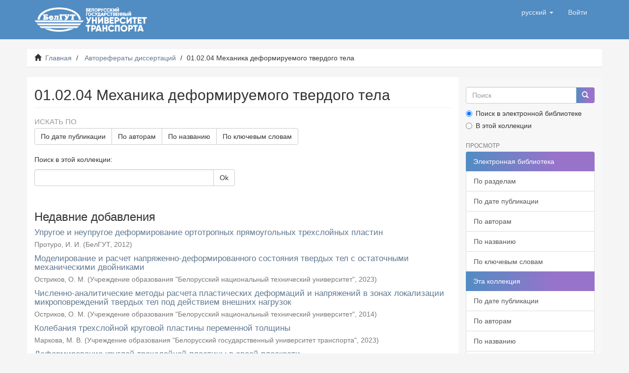

--- FILE ---
content_type: text/html;charset=utf-8
request_url: http://elib.bsut.by/handle/123456789/4796;jsessionid=6F79A87F4F6A15C9B2C1257B7CC894A0
body_size: 31056
content:
<!DOCTYPE html>
            <!--[if lt IE 7]> <html class="no-js lt-ie9 lt-ie8 lt-ie7" lang="en"> <![endif]-->
            <!--[if IE 7]>    <html class="no-js lt-ie9 lt-ie8" lang="en"> <![endif]-->
            <!--[if IE 8]>    <html class="no-js lt-ie9" lang="en"> <![endif]-->
            <!--[if gt IE 8]><!--> <html class="no-js" lang="en"> <!--<![endif]-->
            <head><META http-equiv="Content-Type" content="text/html; charset=UTF-8">
<meta content="text/html; charset=UTF-8" http-equiv="Content-Type">
<meta content="IE=edge,chrome=1" http-equiv="X-UA-Compatible">
<meta content="width=device-width,initial-scale=1" name="viewport">
<link rel="shortcut icon" href="/themes/Mirage2/images/favicon.ico">
<link rel="apple-touch-icon" href="/themes/Mirage2/images/apple-touch-icon.png">
<meta name="Generator" content="DSpace 6.3">
<link href="/themes/Mirage2/styles/main.css" rel="stylesheet">
<link type="application/rss+xml" rel="alternate" href="/feed/rss_1.0/123456789/4796">
<link type="application/rss+xml" rel="alternate" href="/feed/rss_2.0/123456789/4796">
<link type="application/atom+xml" rel="alternate" href="/feed/atom_1.0/123456789/4796">
<link type="application/opensearchdescription+xml" rel="search" href="http://elib.bsut.by:80/open-search/description.xml" title="DSpace">
<script>
                //Clear default text of empty text areas on focus
                function tFocus(element)
                {
                if (element.value == ' '){element.value='';}
                }
                //Clear default text of empty text areas on submit
                function tSubmit(form)
                {
                var defaultedElements = document.getElementsByTagName("textarea");
                for (var i=0; i != defaultedElements.length; i++){
                if (defaultedElements[i].value == ' '){
                defaultedElements[i].value='';}}
                }
                //Disable pressing 'enter' key to submit a form (otherwise pressing 'enter' causes a submission to start over)
                function disableEnterKey(e)
                {
                var key;

                if(window.event)
                key = window.event.keyCode;     //Internet Explorer
                else
                key = e.which;     //Firefox and Netscape

                if(key == 13)  //if "Enter" pressed, then disable!
                return false;
                else
                return true;
                }
            </script><!--[if lt IE 9]>
                <script src="/themes/Mirage2/vendor/html5shiv/dist/html5shiv.js"> </script>
                <script src="/themes/Mirage2/vendor/respond/dest/respond.min.js"> </script>
                <![endif]--><script src="/themes/Mirage2/vendor/modernizr/modernizr.js"> </script>
<title>Электронная библиотека БелГУТ: 
                01.02.04 Механика деформируемого твердого тела</title>
</head><body>
<header>
<div role="navigation" class="navbar navbar-default navbar-static-top">
<div class="container">
<div class="navbar-header">
<button data-toggle="offcanvas" class="navbar-toggle" type="button"><span class="sr-only">Toggle navigation</span><span class="icon-bar"></span><span class="icon-bar"></span><span class="icon-bar"></span></button><a class="navbar-brand" href="/"><img title="Белорусский государственный университет транспорта" alt="Белорусский государственный университет транспорта" src="/themes/Mirage2/images/logo-white.png"></a>
<div class="navbar-header pull-right visible-xs hidden-sm hidden-md hidden-lg">
<ul class="nav nav-pills pull-left ">
<li class="dropdown" id="ds-language-selection-xs">
<button data-toggle="dropdown" class="dropdown-toggle navbar-toggle navbar-link" role="button" href="#" id="language-dropdown-toggle-xs"><b aria-hidden="true" class="visible-xs glyphicon glyphicon-globe"></b></button>
<ul data-no-collapse="true" aria-labelledby="language-dropdown-toggle-xs" role="menu" class="dropdown-menu pull-right">
<li role="presentation" class="disabled">
<a href="http://elib.bsut.by:80/handle/123456789/4796?locale-attribute=ru">русский</a>
</li>
<li role="presentation">
<a href="http://elib.bsut.by:80/handle/123456789/4796?locale-attribute=en">English</a>
</li>
</ul>
</li>
<li>
<form method="get" action="/login" style="display: inline">
<button class="navbar-toggle navbar-link"><b aria-hidden="true" class="visible-xs glyphicon glyphicon-user"></b></button>
</form>
</li>
</ul>
</div>
</div>
<div class="navbar-header pull-right hidden-xs">
<ul class="nav navbar-nav pull-left">
<li class="dropdown" id="ds-language-selection">
<a data-toggle="dropdown" class="dropdown-toggle" role="button" href="#" id="language-dropdown-toggle"><span class="hidden-xs">русский&nbsp;<b class="caret"></b></span></a>
<ul data-no-collapse="true" aria-labelledby="language-dropdown-toggle" role="menu" class="dropdown-menu pull-right">
<li role="presentation" class="disabled">
<a href="?locale-attribute=ru">русский</a>
</li>
<li role="presentation">
<a href="?locale-attribute=en">English</a>
</li>
</ul>
</li>
</ul>
<ul class="nav navbar-nav pull-left">
<li>
<a href="/login"><span class="hidden-xs">Войти</span></a>
</li>
</ul>
<button type="button" class="navbar-toggle visible-sm" data-toggle="offcanvas"><span class="sr-only">Toggle navigation</span><span class="icon-bar"></span><span class="icon-bar"></span><span class="icon-bar"></span></button>
</div>
</div>
</div>
</header>
<div class="trail-wrapper hidden-print">
<div class="container">
<div class="row">
<div class="col-xs-12">
<div class="breadcrumb dropdown visible-xs">
<a data-toggle="dropdown" class="dropdown-toggle" role="button" href="#" id="trail-dropdown-toggle">01.02.04 Механика деформируемого твердого тела&nbsp;<b class="caret"></b></a>
<ul aria-labelledby="trail-dropdown-toggle" role="menu" class="dropdown-menu">
<li role="presentation">
<a role="menuitem" href="/"><i aria-hidden="true" class="glyphicon glyphicon-home"></i>&nbsp;
                        Главная</a>
</li>
<li role="presentation">
<a role="menuitem" href="/handle/123456789/4795">Авторефераты диссертаций</a>
</li>
<li role="presentation" class="disabled">
<a href="#" role="menuitem">01.02.04 Механика деформируемого твердого тела</a>
</li>
</ul>
</div>
<ul class="breadcrumb hidden-xs">
<li>
<i aria-hidden="true" class="glyphicon glyphicon-home"></i>&nbsp;
            <a href="/">Главная</a>
</li>
<li>
<a href="/handle/123456789/4795">Авторефераты диссертаций</a>
</li>
<li class="active">01.02.04 Механика деформируемого твердого тела</li>
</ul>
</div>
</div>
</div>
</div>
<div class="hidden" id="no-js-warning-wrapper">
<div id="no-js-warning">
<div class="notice failure">JavaScript is disabled for your browser. Some features of this site may not work without it.</div>
</div>
</div>
<div class="container" id="main-container">
<div class="row row-offcanvas row-offcanvas-right">
<div class="horizontal-slider clearfix">
<div class="col-xs-12 col-sm-12 col-md-9 main-content">
<div>
<h2 class="ds-div-head page-header first-page-header">01.02.04 Механика деформируемого твердого тела</h2>
<div id="aspect_artifactbrowser_CollectionViewer_div_collection-home" class="ds-static-div primary repository collection">
<div id="aspect_artifactbrowser_CollectionViewer_div_collection-search-browse" class="ds-static-div secondary search-browse">
<div id="aspect_browseArtifacts_CollectionBrowse_div_collection-browse" class="ds-static-div secondary browse">
<h3 class="ds-div-head">Искать по</h3>
<div id="aspect_browseArtifacts_CollectionBrowse_list_collection-browse" class="ds-static-div collection-browse">
<p class="ds-paragraph  btn-group">
<a href="/handle/123456789/4796/browse?type=dateissued" class=" btn btn-default ">По дате публикации</a><a href="/handle/123456789/4796/browse?type=author" class=" btn btn-default ">По авторам</a><a href="/handle/123456789/4796/browse?type=title" class=" btn btn-default ">По названию</a><a href="/handle/123456789/4796/browse?type=subject" class=" btn btn-default ">По ключевым словам</a>
</p>
</div>
</div>
<form id="aspect_discovery_CollectionSearch_div_collection-search" class="ds-interactive-div secondary search" action="/handle/123456789/4796/discover" method="post" onsubmit="javascript:tSubmit(this);">
<p>Поиск в этой коллекции:</p>
<div class="row">
<div id="aspect_discovery_CollectionSearch_p_search-query" class="col-sm-6">
<p class="input-group">
<input id="aspect_discovery_CollectionSearch_field_query" class="ds-text-field form-control" name="query" type="text" value=""><span class="input-group-btn"><button id="aspect_discovery_CollectionSearch_field_submit" class="ds-button-field btn btn-default" name="submit" type="submit">Ok</button></span>
</p>
</div>
</div>
</form>
</div>
<div id="aspect_artifactbrowser_CollectionViewer_div_collection-view" class="ds-static-div secondary">
<!-- External Metadata URL: cocoon://metadata/handle/123456789/4796/mets.xml-->
<div class="detail-view">&nbsp;
            
            </div>
</div>
<h3 class="ds-div-head">Недавние добавления</h3>
<div id="aspect_discovery_CollectionRecentSubmissions_div_collection-recent-submission" class="ds-static-div secondary recent-submission">
<ul class="ds-artifact-list list-unstyled">
<!-- External Metadata URL: cocoon://metadata/handle/123456789/9593/mets.xml?sections=dmdSec,fileSec&fileGrpTypes=THUMBNAIL-->
<li class="ds-artifact-item odd">
<div class="artifact-description">
<h4 class="artifact-title">
<a href="/handle/123456789/9593">Упругое и неупругое деформирование ортотропных прямоугольных трехслойных пластин</a><span class="Z3988" title="ctx_ver=Z39.88-2004&amp;rft_val_fmt=info%3Aofi%2Ffmt%3Akev%3Amtx%3Adc&amp;rft_id=http%3A%2F%2Felib.bsut.by%3A8080%2Fxmlui%2Fhandle%2F123456789%2F9593&amp;rfr_id=info%3Asid%2Fdspace.org%3Arepository&amp;">
                    ﻿ 
                </span>
</h4>
<div class="artifact-info">
<span class="author h4"><small><span>Протуро, И. И.</span></small></span> <span class="publisher-date h4"><small>(<span class="publisher">БелГУТ</span>, <span class="date">2012</span>)</small></span>
</div>
</div>
</li>
<!-- External Metadata URL: cocoon://metadata/handle/123456789/9084/mets.xml?sections=dmdSec,fileSec&fileGrpTypes=THUMBNAIL-->
<li class="ds-artifact-item even">
<div class="artifact-description">
<h4 class="artifact-title">
<a href="/handle/123456789/9084">Моделирование и расчет напряженно-деформированного состояния твердых тел с остаточными механическими двойниками</a><span class="Z3988" title="ctx_ver=Z39.88-2004&amp;rft_val_fmt=info%3Aofi%2Ffmt%3Akev%3Amtx%3Adc&amp;rft_id=539.21&amp;rft_id=http%3A%2F%2Felib.bsut.by%3A8080%2Fxmlui%2Fhandle%2F123456789%2F9084&amp;rfr_id=info%3Asid%2Fdspace.org%3Arepository&amp;">
                    ﻿ 
                </span>
</h4>
<div class="artifact-info">
<span class="author h4"><small><span>Остриков, О. М.</span></small></span> <span class="publisher-date h4"><small>(<span class="publisher">Учреждение образования "Белорусский национальный технический университет"</span>, <span class="date">2023</span>)</small></span>
</div>
</div>
</li>
<!-- External Metadata URL: cocoon://metadata/handle/123456789/9083/mets.xml?sections=dmdSec,fileSec&fileGrpTypes=THUMBNAIL-->
<li class="ds-artifact-item odd">
<div class="artifact-description">
<h4 class="artifact-title">
<a href="/handle/123456789/9083">Численно-аналитические методы расчета пластических деформаций и напряжений в зонах локализации микроповреждений твердых тел под действием внешних нагрузок</a><span class="Z3988" title="ctx_ver=Z39.88-2004&amp;rft_val_fmt=info%3Aofi%2Ffmt%3Akev%3Amtx%3Adc&amp;rft_id=%D3%C4%CA+539.21&amp;rft_id=http%3A%2F%2Felib.bsut.by%3A8080%2Fxmlui%2Fhandle%2F123456789%2F9083&amp;rfr_id=info%3Asid%2Fdspace.org%3Arepository&amp;">
                    ﻿ 
                </span>
</h4>
<div class="artifact-info">
<span class="author h4"><small><span>Остриков, О. М.</span></small></span> <span class="publisher-date h4"><small>(<span class="publisher">Учреждение образования "Белорусский национальный технический университет"</span>, <span class="date">2014</span>)</small></span>
</div>
</div>
</li>
<!-- External Metadata URL: cocoon://metadata/handle/123456789/8424/mets.xml?sections=dmdSec,fileSec&fileGrpTypes=THUMBNAIL-->
<li class="ds-artifact-item even">
<div class="artifact-description">
<h4 class="artifact-title">
<a href="/handle/123456789/8424">Колебания трехслойной круговой пластины переменной толщины</a><span class="Z3988" title="ctx_ver=Z39.88-2004&amp;rft_val_fmt=info%3Aofi%2Ffmt%3Akev%3Amtx%3Adc&amp;rft_id=%D3%C4%CA+539.3&amp;rft_id=http%3A%2F%2Felib.bsut.by%3A8080%2Fxmlui%2Fhandle%2F123456789%2F8424&amp;rfr_id=info%3Asid%2Fdspace.org%3Arepository&amp;">
                    ﻿ 
                </span>
</h4>
<div class="artifact-info">
<span class="author h4"><small><span>Маркова, М. В.</span></small></span> <span class="publisher-date h4"><small>(<span class="publisher">Учреждение образования "Белорусский государственный университет транспорта"</span>, <span class="date">2023</span>)</small></span>
</div>
</div>
</li>
<!-- External Metadata URL: cocoon://metadata/handle/123456789/6800/mets.xml?sections=dmdSec,fileSec&fileGrpTypes=THUMBNAIL-->
<li class="ds-artifact-item odd">
<div class="artifact-description">
<h4 class="artifact-title">
<a href="/handle/123456789/6800">Деформирование круглой трехслойной пластины в своей плоскости</a><span class="Z3988" title="ctx_ver=Z39.88-2004&amp;rft_val_fmt=info%3Aofi%2Ffmt%3Akev%3Amtx%3Adc&amp;rft_id=%D3%C4%CA+539.3&amp;rft_id=http%3A%2F%2Felib.bsut.by%3A8080%2Fxmlui%2Fhandle%2F123456789%2F6800&amp;rfr_id=info%3Asid%2Fdspace.org%3Arepository&amp;">
                    ﻿ 
                </span>
</h4>
<div class="artifact-info">
<span class="author h4"><small><span>Нестерович, А. В.</span></small></span> <span class="publisher-date h4"><small>(<span class="publisher">БелГУТ</span>, <span class="date">2021</span>)</small></span>
</div>
</div>
</li>
<!-- External Metadata URL: cocoon://metadata/handle/123456789/5167/mets.xml?sections=dmdSec,fileSec&fileGrpTypes=THUMBNAIL-->
<li class="ds-artifact-item even">
<div class="artifact-description">
<h4 class="artifact-title">
<a href="/handle/123456789/5167">Деформирование круговой трехслойной пластины на двухпараметрическом основании Пастернака</a><span class="Z3988" title="ctx_ver=Z39.88-2004&amp;rft_val_fmt=info%3Aofi%2Ffmt%3Akev%3Amtx%3Adc&amp;rft_id=%D3%C4%CA+539.3&amp;rft_id=http%3A%2F%2Felib.bsut.by%3A8080%2Fxmlui%2Fhandle%2F123456789%2F5167&amp;rfr_id=info%3Asid%2Fdspace.org%3Arepository&amp;">
                    ﻿ 
                </span>
</h4>
<div class="artifact-info">
<span class="author h4"><small><span>Козел, А. Г.</span></small></span> <span class="publisher-date h4"><small>(<span class="publisher">БелГУТ</span>, <span class="date">2020</span>)</small></span>
</div>
</div>
</li>
<!-- External Metadata URL: cocoon://metadata/handle/123456789/4813/mets.xml?sections=dmdSec,fileSec&fileGrpTypes=THUMBNAIL-->
<li class="ds-artifact-item odd">
<div class="artifact-description">
<h4 class="artifact-title">
<a href="/handle/123456789/4813">Физически линейное и нелинейное деформирование круговых трёхслойных пластин со сжимаемым заполнителем</a><span class="Z3988" title="ctx_ver=Z39.88-2004&amp;rft_val_fmt=info%3Aofi%2Ffmt%3Akev%3Amtx%3Adc&amp;rft_id=%D3%C4%CA+539.3&amp;rft_id=http%3A%2F%2Felib.bsut.by%3A8080%2Fxmlui%2Fhandle%2F123456789%2F4813&amp;rfr_id=info%3Asid%2Fdspace.org%3Arepository&amp;">
                    ﻿ 
                </span>
</h4>
<div class="artifact-info">
<span class="author h4"><small><span>Захарчук, Ю. В.</span></small></span> <span class="publisher-date h4"><small>(<span class="publisher">БелГУТ</span>, <span class="date">2018</span>)</small></span>
</div>
</div>
</li>
<!-- External Metadata URL: cocoon://metadata/handle/123456789/4808/mets.xml?sections=dmdSec,fileSec&fileGrpTypes=THUMBNAIL-->
<li class="ds-artifact-item even">
<div class="artifact-description">
<h4 class="artifact-title">
<a href="/handle/123456789/4808">Деформирование прямоугольных физически нелинейных трёхслойных пластин со сжимаемым заполнителем</a><span class="Z3988" title="ctx_ver=Z39.88-2004&amp;rft_val_fmt=info%3Aofi%2Ffmt%3Akev%3Amtx%3Adc&amp;rft_id=%D3%C4%CA+539.3&amp;rft_id=http%3A%2F%2Felib.bsut.by%3A8080%2Fxmlui%2Fhandle%2F123456789%2F4808&amp;rfr_id=info%3Asid%2Fdspace.org%3Arepository&amp;">
                    ﻿ 
                </span>
</h4>
<div class="artifact-info">
<span class="author h4"><small><span>Зелёная, А. С.</span></small></span> <span class="publisher-date h4"><small>(<span class="publisher">БелГУТ</span>, <span class="date">2019</span>)</small></span>
</div>
</div>
</li>
<!-- External Metadata URL: cocoon://metadata/handle/123456789/4806/mets.xml?sections=dmdSec,fileSec&fileGrpTypes=THUMBNAIL-->
<li class="ds-artifact-item odd">
<div class="artifact-description">
<h4 class="artifact-title">
<a href="/handle/123456789/4806">Деформирование трёхслойных стержней, частично опертых на упругое основание</a><span class="Z3988" title="ctx_ver=Z39.88-2004&amp;rft_val_fmt=info%3Aofi%2Ffmt%3Akev%3Amtx%3Adc&amp;rft_id=%D3%C4%CA+539.3&amp;rft_id=http%3A%2F%2Felib.bsut.by%3A8080%2Fxmlui%2Fhandle%2F123456789%2F4806&amp;rfr_id=info%3Asid%2Fdspace.org%3Arepository&amp;">
                    ﻿ 
                </span>
</h4>
<div class="artifact-info">
<span class="author h4"><small><span>Поддубный, А. А.</span></small></span> <span class="publisher-date h4"><small>(<span class="publisher">БелГУТ</span>, <span class="date">2016</span>)</small></span>
</div>
</div>
</li>
</ul>
</div>
</div>
</div>
<div class="visible-xs visible-sm">
<footer>
<div class="row">
<hr>
<div class="col-xs-7 col-sm-8">
<div class="hidden-print">
<a href="/contact">Контакты</a> | <a href="/feedback">Отправить отзыв</a>
</div>
</div>
<div class="col-xs-5 col-sm-4 hidden-print">
<div class="pull-right">
<a id="ds-footer-logo-link" href="http://www.bsut.by" target="_blank" title="БелГУТ">БелГУТ</a>
</div>
</div>
</div>
<a class="hidden" href="/htmlmap">&nbsp;</a>
<p>&nbsp;</p>
</footer>
</div>
</div>
<div role="navigation" id="sidebar" class="col-xs-6 col-sm-3 sidebar-offcanvas">
<div class="word-break hidden-print" id="ds-options">
<div class="ds-option-set" id="ds-search-option">
<form method="post" class="" id="ds-search-form" action="/discover">
<fieldset>
<div class="input-group">
<input placeholder="Поиск" type="text" class="ds-text-field form-control" name="query"><span class="input-group-btn"><button title="Ok" class="ds-button-field btn btn-primary"><span aria-hidden="true" class="glyphicon glyphicon-search"></span></button></span>
</div>
<div class="radio">
<label><input checked value="" name="scope" type="radio" id="ds-search-form-scope-all">Поиск в электронной библиотеке</label>
</div>
<div class="radio">
<label><input name="scope" type="radio" id="ds-search-form-scope-container" value="123456789/4796">В этой коллекции</label>
</div>
</fieldset>
</form>
</div>
<h2 class="ds-option-set-head  h6">Просмотр</h2>
<div id="aspect_viewArtifacts_Navigation_list_browse" class="list-group">
<a class="list-group-item active"><span class="h5 list-group-item-heading  h5">Электронная библиотека</span></a><a href="/community-list" class="list-group-item ds-option">По разделам</a><a href="/browse?type=dateissued" class="list-group-item ds-option">По дате публикации</a><a href="/browse?type=author" class="list-group-item ds-option">По авторам</a><a href="/browse?type=title" class="list-group-item ds-option">По названию</a><a href="/browse?type=subject" class="list-group-item ds-option">По ключевым словам</a><a class="list-group-item active"><span class="h5 list-group-item-heading  h5">Эта коллекция</span></a><a href="/handle/123456789/4796/browse?type=dateissued" class="list-group-item ds-option">По дате публикации</a><a href="/handle/123456789/4796/browse?type=author" class="list-group-item ds-option">По авторам</a><a href="/handle/123456789/4796/browse?type=title" class="list-group-item ds-option">По названию</a><a href="/handle/123456789/4796/browse?type=subject" class="list-group-item ds-option">По ключевым словам</a>
</div>
<h2 class="ds-option-set-head  h6">Моя учетная запись</h2>
<div id="aspect_viewArtifacts_Navigation_list_account" class="list-group">
<a href="/login" class="list-group-item ds-option">Войти</a>
</div>
<div id="aspect_viewArtifacts_Navigation_list_context" class="list-group"></div>
<div id="aspect_viewArtifacts_Navigation_list_administrative" class="list-group"></div>
<h2 class="ds-option-set-head  h6">Просмотр</h2>
<div id="aspect_discovery_Navigation_list_discovery" class="list-group">
<a class="list-group-item active"><span class="h5 list-group-item-heading  h5">Автору</span></a><a href="/handle/123456789/4796/discover?filtertype=author&filter_relational_operator=equals&filter=%D0%9E%D1%81%D1%82%D1%80%D0%B8%D0%BA%D0%BE%D0%B2%2C+%D0%9E.+%D0%9C." class="list-group-item ds-option">Остриков, О. М. (2)</a><a href="/handle/123456789/4796/discover?filtertype=author&filter_relational_operator=equals&filter=%D0%97%D0%B0%D1%85%D0%B0%D1%80%D1%87%D1%83%D0%BA%2C+%D0%AE.+%D0%92." class="list-group-item ds-option">Захарчук, Ю. В. (1)</a><a href="/handle/123456789/4796/discover?filtertype=author&filter_relational_operator=equals&filter=%D0%97%D0%B5%D0%BB%D1%91%D0%BD%D0%B0%D1%8F%2C+%D0%90.+%D0%A1." class="list-group-item ds-option">Зелёная, А. С. (1)</a><a href="/handle/123456789/4796/discover?filtertype=author&filter_relational_operator=equals&filter=%D0%9A%D0%BE%D0%B7%D0%B5%D0%BB%2C+%D0%90.+%D0%93." class="list-group-item ds-option">Козел, А. Г. (1)</a><a href="/handle/123456789/4796/discover?filtertype=author&filter_relational_operator=equals&filter=%D0%9C%D0%B0%D1%80%D0%BA%D0%BE%D0%B2%D0%B0%2C+%D0%9C.+%D0%92." class="list-group-item ds-option">Маркова, М. В. (1)</a><a href="/handle/123456789/4796/discover?filtertype=author&filter_relational_operator=equals&filter=%D0%9D%D0%B5%D1%81%D1%82%D0%B5%D1%80%D0%BE%D0%B2%D0%B8%D1%87%2C+%D0%90.+%D0%92." class="list-group-item ds-option">Нестерович, А. В. (1)</a><a href="/handle/123456789/4796/discover?filtertype=author&filter_relational_operator=equals&filter=%D0%9F%D0%BE%D0%B4%D0%B4%D1%83%D0%B1%D0%BD%D1%8B%D0%B9%2C+%D0%90.+%D0%90." class="list-group-item ds-option">Поддубный, А. А. (1)</a><a href="/handle/123456789/4796/discover?filtertype=author&filter_relational_operator=equals&filter=%D0%9F%D1%80%D0%BE%D1%82%D1%83%D1%80%D0%BE%2C+%D0%98.+%D0%98." class="list-group-item ds-option">Протуро, И. И. (1)</a><a class="list-group-item active"><span class="h5 list-group-item-heading  h5">Теме</span></a><a href="/handle/123456789/4796/discover?filtertype=subject&filter_relational_operator=equals&filter=%D0%94%D0%B5%D1%84%D0%BE%D1%80%D0%BC%D0%B8%D1%80%D0%BE%D0%B2%D0%B0%D0%BD%D0%B8%D0%B5" class="list-group-item ds-option">Деформирование (3)</a><a href="/handle/123456789/4796/discover?filtertype=subject&filter_relational_operator=equals&filter=%D0%9C%D0%B5%D1%85%D0%B0%D0%BD%D0%B8%D0%BA%D0%B0+%D0%B4%D0%B5%D1%84%D0%BE%D1%80%D0%BC%D0%B8%D1%80%D1%83%D0%B5%D0%BC%D0%BE%D0%B3%D0%BE+%D1%82%D0%B2%D0%B5%D1%80%D0%B4%D0%BE%D0%B3%D0%BE+%D1%82%D0%B5%D0%BB%D0%B0" class="list-group-item ds-option">Механика деформируемого твердого тела (2)</a><a href="/handle/123456789/4796/discover?filtertype=subject&filter_relational_operator=equals&filter=%D0%A1%D0%B6%D0%B8%D0%BC%D0%B0%D0%B5%D0%BC%D1%8B%D0%B9+%D0%B7%D0%B0%D0%BF%D0%BE%D0%BB%D0%BD%D0%B8%D1%82%D0%B5%D0%BB%D1%8C" class="list-group-item ds-option">Сжимаемый заполнитель (2)</a><a href="/handle/123456789/4796/discover?filtertype=subject&filter_relational_operator=equals&filter=%D0%92%D0%BD%D0%B5%D1%88%D0%BD%D0%B8%D0%B5+%D0%BD%D0%B0%D0%B3%D1%80%D1%83%D0%B7%D0%BA%D0%B8" class="list-group-item ds-option">Внешние нагрузки (1)</a><a href="/handle/123456789/4796/discover?filtertype=subject&filter_relational_operator=equals&filter=%D0%9A%D1%80%D1%83%D0%B3%D0%BB%D0%B0%D1%8F+%D1%82%D1%80%D0%B5%D1%85%D1%81%D0%BB%D0%BE%D0%B9%D0%BD%D0%B0%D1%8F+%D0%BF%D0%BB%D0%B0%D1%81%D1%82%D0%B8%D0%BD%D0%B0" class="list-group-item ds-option">Круглая трехслойная пластина (1)</a><a href="/handle/123456789/4796/discover?filtertype=subject&filter_relational_operator=equals&filter=%D0%9A%D1%80%D1%83%D0%B3%D0%BE%D0%B2%D1%8B%D0%B5+%D1%82%D1%80%D0%B5%D1%85%D1%81%D0%BB%D0%BE%D0%B9%D0%BD%D1%8B%D0%B5+%D0%BF%D0%BB%D0%B0%D1%81%D1%82%D0%B8%D0%BD%D1%8B" class="list-group-item ds-option">Круговые трехслойные пластины (1)</a><a href="/handle/123456789/4796/discover?filtertype=subject&filter_relational_operator=equals&filter=%D0%9A%D1%80%D1%83%D0%B3%D0%BE%D0%B2%D1%8B%D0%B5+%D1%82%D1%80%D1%91%D1%85%D1%81%D0%BB%D0%BE%D0%B9%D0%BD%D1%8B%D0%B5+%D0%BF%D0%BB%D0%B0%D1%81%D1%82%D0%B8%D0%BD%D1%8B" class="list-group-item ds-option">Круговые трёхслойные пластины (1)</a><a href="/handle/123456789/4796/discover?filtertype=subject&filter_relational_operator=equals&filter=%D0%BC%D0%B5%D1%85%D0%B0%D0%BD%D0%B8%D0%BA%D0%B0+%D0%B4%D0%B5%D1%84%D0%BE%D1%80%D0%BC%D0%B8%D1%80%D1%83%D0%B5%D0%BC%D0%BE%D0%B3%D0%BE+%D1%82%D0%B2%D0%B5%D1%80%D0%B4%D0%BE%D0%B3%D0%BE+%D1%82%D0%B5%D0%BB%D0%B0" class="list-group-item ds-option">механика деформируемого твердого тела (1)</a><a href="/handle/123456789/4796/discover?filtertype=subject&filter_relational_operator=equals&filter=%D0%9C%D0%B5%D1%85%D0%B0%D0%BD%D0%B8%D0%BA%D0%B0+%D0%B4%D0%B5%D1%84%D0%BE%D1%80%D0%BC%D0%B8%D1%80%D1%83%D0%B5%D0%BC%D0%BE%D0%B3%D0%BE+%D1%82%D0%B2%D1%91%D1%80%D0%B4%D0%BE%D0%B3%D0%BE+%D1%82%D0%B5%D0%BB%D0%B0" class="list-group-item ds-option">Механика деформируемого твёрдого тела (1)</a><a href="/handle/123456789/4796/discover?filtertype=subject&filter_relational_operator=equals&filter=%D0%9C%D0%B8%D0%BA%D1%80%D0%BE%D0%BF%D0%BE%D0%B2%D1%80%D0%B5%D0%B6%D0%B4%D0%B5%D0%BD%D0%B8%D1%8F+%D1%82%D0%B2%D0%B5%D1%80%D0%B4%D1%8B%D1%85+%D1%82%D0%B5%D0%BB" class="list-group-item ds-option">Микроповреждения твердых тел (1)</a><a href="/handle/123456789/4796/search-filter?field=subject&filterorder=COUNT" class="list-group-item ds-option">... больше</a><a class="list-group-item active"><span class="h5 list-group-item-heading  h5">Дата публикации</span></a><a href="/handle/123456789/4796/discover?filtertype=dateIssued&filter_relational_operator=equals&filter=%5B2020+TO+2023%5D" class="list-group-item ds-option">2020 - 2023 (4)</a><a href="/handle/123456789/4796/discover?filtertype=dateIssued&filter_relational_operator=equals&filter=%5B2012+TO+2019%5D" class="list-group-item ds-option">2012 - 2019 (5)</a><a class="list-group-item active"><span class="h5 list-group-item-heading  h5">Has File(s)</span></a><a href="/handle/123456789/4796/discover?filtertype=has_content_in_original_bundle&filter_relational_operator=equals&filter=true" class="list-group-item ds-option">Yes (9)</a>
</div>
<div id="aspect_statisticsGoogleAnalytics_Navigation_list_statistics" class="list-group"></div>
</div>
</div>
</div>
</div>
<div class="hidden-xs hidden-sm">
<footer>
<div class="row">
<hr>
<div class="col-xs-7 col-sm-8">
<div class="hidden-print">
<a href="/contact">Контакты</a> | <a href="/feedback">Отправить отзыв</a>
</div>
</div>
<div class="col-xs-5 col-sm-4 hidden-print">
<div class="pull-right">
<a id="ds-footer-logo-link" href="http://www.bsut.by" target="_blank" title="БелГУТ">БелГУТ</a>
</div>
</div>
</div>
<a class="hidden" href="/htmlmap">&nbsp;</a>
<p>&nbsp;</p>
</footer>
</div>
</div>
<script type="text/javascript">
                         if(typeof window.publication === 'undefined'){
                            window.publication={};
                          };
                        window.publication.contextPath= '';window.publication.themePath= '/themes/Mirage2/';</script><script>if(!window.DSpace){window.DSpace={};}window.DSpace.context_path='';window.DSpace.theme_path='/themes/Mirage2/';</script><script src="/themes/Mirage2/scripts/theme.js"> </script><script>
                (function(i,s,o,g,r,a,m){i['GoogleAnalyticsObject']=r;i[r]=i[r]||function(){
                (i[r].q=i[r].q||[]).push(arguments)},i[r].l=1*new Date();a=s.createElement(o),
                m=s.getElementsByTagName(o)[0];a.async=1;a.src=g;m.parentNode.insertBefore(a,m)
                })(window,document,'script','//www.google-analytics.com/analytics.js','ga');

                ga('create', 'UA-109091867-2', 'elib.bsut.by');
                ga('send', 'pageview');
            </script>
</body></html>
